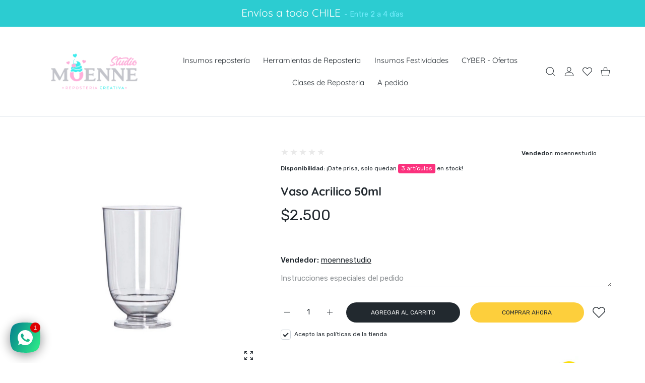

--- FILE ---
content_type: text/css
request_url: https://moennestudio.cl/cdn/shop/t/4/assets/bundle-bottom.css?v=59243185646546020061712774142
body_size: 4712
content:
@media (min-width:1025px){.mobilemenu{display:none}}@media (max-width:1024px){.mmenu{display:none}}.mobilemenu .container{width:100%;padding:0}.mobilemenu .submenu-list-wrap.submenu-list-wrap--image{display:none}.mobilemenu-bottom{position:relative}.mobilemenu-bottom>*{margin:0}.mobilemenu-social{position:absolute;min-height:96px;bottom:0;left:0;width:100%;background-color:var(--mobile-menu-social-bg);transition:height .5s}.mobilemenu-social,.mobilemenu-social a:not(.btn){color:var(--mobile-menu-social-color)}.mobilemenu-social a:not(.btn) svg path,.mobilemenu-social svg path{fill:var(--mobile-menu-social-color)}@media (hover:hover),(hover:none) and (min-width:1025px){.mobilemenu-social,.mobilemenu-social a:not(.btn):hover{color:var(--mobile-menu-social-color)}.mobilemenu-social a:not(.btn):hover svg path,.mobilemenu-social svg path{fill:var(--mobile-menu-social-color)}}.mobilemenu-social ul li{margin:8px}.mobilemenu-social svg{width:30px;height:30px}.mobilemenu-currency,.mobilemenu-language{display:block;position:static}.mobilemenu-settings{display:none}.mobilemenu .dropdn{display:block;position:static}.mobilemenu .dropdn.is-hovered .dropdn-link [class*=icon]{transform:rotate(0)}.mobilemenu .dropdn-link{position:relative;display:block;padding:0;margin-bottom:15px;font-size:17px;line-height:20px;color:var(--mobile-menu-drop-link-color);text-decoration:none}.mobilemenu .dropdn-link [class*=icon]{position:absolute;top:6px;right:11px;transform:rotate(-90deg);transition:.2s;font-size:11px}.mobilemenu .dropdn:not(.dropdn_fullheight) .dropdn-content{position:relative;overflow:hidden;z-index:101;height:0;left:0;right:0;padding:0 0 0 10px;color:var(--mobile-menu-drop-link-color);transform:translateZ(0)}.mobilemenu .dropdn.is-hovered .dropdn-content{height:auto}.mobilemenu .dropdn .dropdn-content ul{margin:0;padding:0;list-style:none;display:-ms-flexbox;display:flex;-ms-flex-wrap:wrap;flex-wrap:wrap;-ms-flex-pack:center;justify-content:center}@media (hover:hover),(hover:none) and (min-width:1025px){.mobilemenu .dropdn .dropdn-content ul>li>a:hover{color:var(--mobile-menu-drop-link-color)}}.mobilemenu .dropdn .dropdn-content ul>li.active>a,.mobilemenu .dropdn .dropdn-content ul>li.active>a span:first-child{color:var(--mobile-menu-drop-link-active-color)}.mobilemenu .dropdn .dropdn-content ul>li>a{position:relative;font-size:14px;line-height:18px;color:var(--mobile-menu-drop-link-light-color);text-decoration:none;text-transform:none;transition:.2s}.mobilemenu .dropdn .dropdn-content ul>li>a img{display:inline-block;padding-right:10px}.mobilemenu .dropdn .dropdn-content ul>li>a span{display:inline-block;vertical-align:middle}.mobilemenu .dropdn .dropdn-content ul>li>a span:first-child{padding-right:4px;color:var(--mobile-menu-drop-link-color);text-transform:uppercase}.mobilemenu .dropdn .dropdn-content ul>li>a [class*=icon-]{color:var(--body-link-color);font-size:30px;padding-right:10px}.mobilemenu-content,.settings-content{display:-ms-flexbox;display:flex;-ms-flex-direction:column;flex-direction:column;height:100%;padding:0;transition:transform .35s ease .1s}.mobilemenu-content{padding:10px 0 0}@media (max-width:767px){.mobilemenu-content{margin:0 27px}}@media (max-width:575px){.mobilemenu-content{padding:10px 0 5px}}@media (max-width:374px){.mobilemenu-content{margin-right:20px}}.mobilemenu-content .dropdn .dropdn-content ul{-ms-flex-direction:column;flex-direction:column;padding:0;margin:0 0 20px}.mobilemenu-content .dropdn .dropdn-content ul li{margin-left:0;margin-right:0;text-align:left}.mobilemenu-content .mobilemenu-currency .dropdn .dropdn-content ul li{margin-left:0!important;margin-right:0!important}.mobilemenu-content .nav-wrapper{max-width:100%;overflow:hidden}.mobilemenu-social+.mobilemenu-scroll{max-height:calc(100vh - 230px);max-height:calc(var(--vh,1vh) * 100 - 230px)}.mobilemenu-scroll,.settings-scroll{position:relative;height:100%;overflow:hidden;overflow-y:auto}.mobilemenu-scroll{margin-top:10px;padding:0 35px 20px 25px}.mobilemenu-scroll .scroll-content{height:inherit}.mobilemenu-scroll .scrollbar-track-y{right:0!important}@media (max-width:767px){.mobilemenu-scroll{padding-left:0}}@media (max-width:575px){.mobilemenu-scroll{padding-right:27px}}@media (max-width:767px){.settings-content{margin-right:27px}}@media (max-width:575px){.settings-content{margin-right:20px}}.settings-scroll{padding-right:35px}@media (max-width:575px){.settings-scroll{padding-right:20px}}.mobilemenu-scroll.ps .ps__scrollbar-x-rail,.mobilemenu-scroll.ps ps__scrollbar-y-rail{z-index:1}.mobilemenu.active{visibility:visible;transition:visibility 0s ease 0s}.mobilemenu.active .mobilemenu-content{transform:translateZ(0);transition:transform .35s ease 0s}@media (min-width:1025px){.mobilemenu.active{pointer-events:none}.mobilemenu.active .mobilemenu-content{pointer-events:all;box-shadow:0 3px 4px #0003}}.mobilemenu ul.nav{display:block;background-color:var(--mobile-menu-nav-bg);list-style:none;margin:0;padding:0 0 20px;transition:all .25s cubic-bezier(.22,.61,.36,1);left:0;top:0;width:100%;position:absolute;opacity:1!important}.mobilemenu ul.nav li{min-height:33px;position:static!important;padding:0;transition:.2s;display:-ms-flexbox;display:flex;-ms-flex-align:center;align-items:center}.mobilemenu ul.nav li:not(:last-child){border-bottom:1px solid var(--mobile-menu-border-color)}.mobilemenu ul.nav li a{--label-width:30px;display:block;position:relative;-ms-flex:1;flex:1;font-size:var(--mobile-menu-font-size);line-height:21px;font-weight:var(--mobile-menu-font-weight);padding:20px 0;color:var(--mobile-menu-nav-color);text-decoration:none;background:0 0;cursor:pointer}@media (max-width:575px){.mobilemenu ul.nav li a{padding:17px 0}}.mobilemenu ul.nav li a:not(:only-child):not(:last-child){padding-right:30px}.mobilemenu ul.nav li a:not(:only-child):not(:last-child):after{content:"";position:absolute;top:calc(50% - 8px);right:1px;width:12px;height:15px;-webkit-mask:url("data:image/svg+xml,<svg version='1.1' xmlns='http://www.w3.org/2000/svg' xmlns:xlink='http://www.w3.org/1999/xlink' x='0px' y='0px' viewBox='0 0 512.002 512.002' style='enable-background:new 0 0 512.002 512.002;' xml:space='preserve'><path d='M388.425,241.951L151.609,5.79c-7.759-7.733-20.321-7.72-28.067,0.04c-7.74,7.759-7.72,20.328,0.04,28.067l222.72,222.105	L123.574,478.106c-7.759,7.74-7.779,20.301-0.04,28.061c3.883,3.89,8.97,5.835,14.057,5.835c5.074,0,10.141-1.932,14.017-5.795 l236.817-236.155c3.737-3.718,5.834-8.778,5.834-14.05S392.156,245.676,388.425,241.951z'/></svg>");-webkit-mask-size:cover;mask-size:cover;transition:.15s ease-in .15s;opacity:1;background:var(--text-color)}.mobilemenu ul.nav li a.has-label{max-width:calc(100% - var(--label-width,0))}.mobilemenu ul.nav li a.has-label:not(:only-child):not(:last-child):after{transform:translate(var(--label-width,0))}.mobilemenu ul.nav li a .image-wrap{display:-webkit-inline-box;position:relative;top:1px;margin-right:8px;width:22px;height:22px;vertical-align:sub}.mobilemenu ul.nav li a .image-wrap .image-container{display:block;width:100%}.mobilemenu ul.nav li a .icon-wrap{display:-webkit-inline-box;margin-right:8px;width:22px;height:22px}.mobilemenu ul.nav li a .icon-wrap svg{position:relative;max-width:22px;max-height:21px;width:auto}.mobilemenu ul.nav li a .icon-wrap svg.placeholder-svg{width:22px;height:21px;transform:scale(3.5)}.mobilemenu ul.nav li a>span:not(.menu-label):not([class*=-wrap]):not(:only-child){padding-right:8px}.mobilemenu ul.nav li.mmenu-submenu-open{background-color:var(--mobile-menu-nav-hover-bg)}.mobilemenu ul.nav li.mmenu-submenu-open>a{background:0 0;text-decoration:none}.mobilemenu ul.nav li.active{background-color:var(--mobile-menu-nav-hover-bg)}.mobilemenu ul.nav li.active>a{background:0 0;color:var(--mobile-menu-nav-hover-color);text-decoration:none}@media (hover:hover),(hover:none) and (min-width:1025px){.mobilemenu ul.nav li:hover{background-color:var(--mobile-menu-nav-hover-bg)}.mobilemenu ul.nav li:hover>a{background:0 0;color:var(--mobile-menu-nav-hover-color);text-decoration:none}}.mobilemenu ul.nav li ul{position:absolute;top:0;width:100%;display:none;left:100%;padding:65px 0 20px;opacity:1;list-style:none;transition:opacity .1s ease}@media (max-width:575px){.mobilemenu ul.nav li ul{margin-top:0;padding:56px 0 20px}}.mobilemenu ul.nav li ul a{color:var(--mobile-menu-subnav-color)}.mobilemenu ul.nav li.mmenu-submenu-open>ul{opacity:1;display:block}.mobilemenu-close.mobilemenu-toggle{display:-ms-flexbox;display:flex;position:absolute;z-index:2;top:20px;right:20px;padding:10px;cursor:pointer;color:var(--mobile-menu-drop-close-color);text-decoration:none;background-color:var(--mobile-menu-bg)}.mobilemenu-close.mobilemenu-toggle svg{width:20px;height:20px}@media (hover:hover),(hover:none) and (min-width:1025px){.mobilemenu-close.mobilemenu-toggle:focus,.mobilemenu-close.mobilemenu-toggle:hover{text-decoration:none}}@media (max-width:575px){.mobilemenu-close.mobilemenu-toggle{margin-left:0}.mobilemenu-close.mobilemenu-toggle svg{width:17px;height:17px}}.dropdn{display:inline-block}.nav-wrapper{width:100%;min-height:100%;overflow:hidden;position:relative;transform:translate3d(-100%,0,0);transition:all .35s cubic-bezier(.25,1,.3,1)}.nav-wrapper.show-menu{transform:none}.nav-wrapper .nav-toggle{display:-ms-flexbox;display:flex;visibility:hidden;position:fixed;left:0;width:calc(100% - 100px);margin:0 60px;padding:21px 0 22px;z-index:100;cursor:pointer;border-bottom:1px solid var(--mobile-menu-border-color);background-color:var(--mobile-menu-nav-bg);color:var(--mobile-menu-nav-color)}.nav-wrapper .nav-toggle.back-visible{visibility:visible}.nav-wrapper .nav-toggle.back-visible .nav-title>span:first-child{display:block;width:100%;white-space:nowrap;overflow:hidden;text-overflow:ellipsis}.nav-wrapper .nav-toggle.back-visible .nav-title>span.menu-label{display:none}@media (max-width:1024px){.nav-wrapper .nav-toggle{width:100%;margin:1px 0 0;padding:18px 0}}@media (max-width:575px){.nav-wrapper .nav-toggle{margin:0;padding:17px 0}}.nav-wrapper .nav-title{display:contents;-ms-flex:1;flex:1;font-size:var(--mobile-menu-font-size);line-height:21px;font-weight:var(--mobile-menu-font-weight)}.nav-wrapper .nav-viewall{display:block;margin-left:auto;padding-left:10px;padding-right:2px;font-size:14px;font-style:italic;line-height:20px;white-space:nowrap}.nav-wrapper .nav-back{position:relative;padding:0 10px 0 0;font-size:15px;top:-3px}.nav-wrapper .nav-back svg{width:14px;height:14px;transform:rotate(180deg);position:relative}.nav-wrapper .nav-back svg path{fill:currentColor}@media (max-width:575px){.nav-wrapper .nav-back{top:0}}.mobilemenu .menu-label{position:absolute;display:inline-block;top:unset;right:auto;margin-top:3px;margin-left:0;transform:none}@media (max-width:575px){.mobilemenu .menu-label{margin-top:2px!important}}.mobilemenu-content-title{font-size:23px;font-weight:var(--heading-md-weight);line-height:31px;margin:0}@media (max-width:575px){.mobilemenu-content-title{font-size:18px;line-height:24px;margin:0 20px}.mobilemenu-content-title+.category-page-items-count{margin:3px 20px 0}}.mobilemenu .nav-wrapper.hide-arrows ul.nav li a:after{opacity:0;transition:0s}.dropdn-content-block .tab-wrap{display:block;height:100%}.dropdn-content-block .tab-wrap:not(:last-child){height:calc(100% - 110px)}.dropdn-tab-content{display:none;height:100%}.dropdn-tab-content .nav-wrapper .nav-toggle{position:relative}.dropdn-modal-slide-title-wrap{padding-left:25px;padding-right:25px}.dropdn-modal-slide-title-wrap .dark-light-mode{margin:-1px 0 0 auto}@media (max-width:767px){.dropdn-modal-slide-title-wrap .dark-light-mode{margin:2px 17px 0 auto}}.dropdn-modal-slide-title-wrap .dark-light-mode li,.dropdn-modal-slide-title-wrap .dark-light-mode ul{margin:0;padding:0}.dropdn-modal-slide-title-wrap .dark-light-mode ul{list-style:none}.dropdn-modal-slide-title-wrap .dark-light-mode async-reload{display:block}.dropdn-modal-slide-title-wrap .dark-light-mode async-reload a{padding:10px}.dropdn-modal-slide-title-wrap .dark-light-mode async-reload svg{width:24px;height:24px;transform:scaleX(-1);opacity:.45}.dropdn-modal-slide-title{opacity:.45;cursor:pointer}.dropdn-modal-slide-title.is-current{color:var(--custom-color);opacity:1}.dropdn-modal-slide-title{margin:0}.dropdn-modal-slide-title+.dropdn-modal-slide-title{margin-left:20px}@media (max-width:575px){.dropdn-modal-slide-title+.dropdn-modal-slide-title{margin-left:15px}}.dropdn-modal-slide.dropdn-modal-slide--tab{overflow:hidden;padding:50px 35px 35px}@media (max-width:767px){.dropdn-modal-slide.dropdn-modal-slide--tab{padding:50px 5px 35px}}@media (max-width:575px){.dropdn-modal-slide.dropdn-modal-slide--tab{padding-left:0;padding-right:0}}.dropdn-modal-slide.dropdn-modal-slide--tab .dropdn-tab-content .settings-content{padding-top:38px}.dropdn-modal-slide.dropdn-modal-slide--tab .dropdn-tab-content.is-current{display:inherit}.dropdn-modal-slide.dropdn-modal-slide--tab .dropdn-tab-content .settings-scroll .scrollbar-track-y{right:0!important}.dropdn-modal-slide.dropdn-modal-slide--tab .dropdn-tab-content.dropdn-modal-settings{padding-left:27px}@media (max-width:575px){.dropdn-modal-slide.dropdn-modal-slide--tab .dropdn-tab-content .settings-scroll .scrollbar-track-y{right:0!important}}.payment-notification-wrap{position:fixed;z-index:1009;bottom:0;left:20px;margin-bottom:30px;transition:.2s;pointer-events:none}@media (max-width:767px){.payment-notification-wrap{left:15px;margin-bottom:15px;margin-left:auto;margin-right:auto;max-width:calc(100% - 90px)}}@media (max-width:374px){.payment-notification-wrap{display:none!important}}@media (max-width:1024px){body.has-hdr_sticky_not_hiding.has-mobile-bottom .payment-notification-wrap,body.has-mobile-bottom .payment-notification-wrap{margin-bottom:80px}}.payment-notification{position:relative;display:block;z-index:1;opacity:0;padding:20px 45px 20px 20px;transform:translateY(100px) scale(.8);width:357px;height:auto;border-radius:var(--radius-md,16px);box-shadow:0 5px 8px #0003;background-color:var(--payment-notification-bg);pointer-events:none;transition:all .5s}.payment-notification.payment-notification--open{opacity:1;pointer-events:all;transform:translateY(0) scale(1)}.payment-notification.payment-notification--image-off .payment-notification-container>.col-auto{display:none}@media (max-width:767px){.payment-notification{width:320px;max-width:100%;padding:15px 45px 15px 15px}.payment-notification.payment-notification--image-off{padding-left:25px}}@media (max-width:575px){.payment-notification{width:295px}}.payment-labels{margin-bottom:8px}.payment-labels>*{display:-ms-inline-flexbox;display:inline-flex;-ms-flex-align:center;align-items:center;-ms-flex-pack:center;justify-content:center;min-width:30px;height:16px;padding:0 3px;font-size:9px;font-weight:var(--font-weight-600);line-height:12px;color:var(--label-color);background-color:var(--label-bg);border-radius:var(--radius-3)}.payment-labels>*+*{margin-right:7px}@media (max-width:575px){.payment-labels{display:none}}.payment-label--soldout{color:var(--label-soldout-color);background-color:var(--label-soldout-bg)}.payment-label--new{color:var(--label-new-color);background-color:var(--label-new-bg)}.payment-label--hot{color:var(--label-hot-color);background-color:var(--label-hot-bg)}.payment-label--sale{color:var(--label-sale-color);background-color:var(--label-sale-bg)}.payment-notification-container{-ms-flex-align:center;align-items:center;-ms-flex-wrap:nowrap;flex-wrap:nowrap}.payment-notification-image{display:block;width:106px;border-radius:var(--radius-lg,20px);overflow:hidden}.payment-notification-image img{opacity:0}.payment-notification-image img.lazyloaded{opacity:1}@media (max-width:767px){.payment-notification-image{width:86px;height:86px}}.payment-notification-content{display:-ms-flexbox;display:flex;-ms-flex-direction:column;flex-direction:column;margin:0}@media (max-width:767px){.payment-notification-content-wrapper{padding:0}}.payment-notification-icons{display:-ms-flexbox;display:flex;-ms-flex-direction:column;flex-direction:column;-ms-flex-align:center;align-items:center;-ms-flex-pack:justify;justify-content:space-between;position:absolute;z-index:1;top:18px;right:16px;bottom:18px}.payment-notification-icons svg{max-height:22px;transition:.2s}.payment-notification-icons .payment-notification-close svg{max-height:15px}.payment-notification-icons .prd-icon{color:var(--product-card-icon-color)}.payment-notification-icons .prd-icon svg path{fill:currentColor}@media (hover:hover),(hover:none) and (min-width:1025px){.payment-notification-icons .prd-icon:hover{color:var(--product-card-icon-hover-color)}.payment-notification-icons .prd-icon:hover svg{transform:scale(1.2)}}.payment-notification-icons .prd-icon+*{margin-top:10px}@media (max-width:767px){.payment-notification-icons{top:16px;right:14px;bottom:14px}}.payment-notification-text{margin-bottom:3px;font-size:12px;line-height:1.5em;color:var(--payment-notification-text-color)}@media (max-width:575px){.payment-notification-text{font-size:11px}}.payment-notification-name{margin-bottom:10px;color:var(--payment-notification-name-color)}.payment-notification-name a{display:inline-block;max-width:100%;width:170px;font-size:15px;line-height:1.3em;font-weight:var(--font-weight-400);color:var(--payment-notification-name-color);text-decoration:none}@media (hover:hover),(hover:none) and (min-width:1025px){.payment-notification-name a:hover{color:var(--payment-notification-name-hover-color);text-decoration:none}}@media (max-width:767px){.payment-notification-name a{width:150px}}@media (max-width:575px){.payment-notification-name a{font-size:14px;width:130px}}.payment-notification--image-off .payment-notification-name{width:230px}@media (max-width:767px){.payment-notification--image-off .payment-notification-name{width:200px}}@media (max-width:575px){.payment-notification--image-off .payment-notification-name{width:180px}}.payment-notification-when{font-size:12px;line-height:1.5em;color:var(--payment-notification-when-color)}@media (max-width:575px){.payment-notification-when{font-size:11px}}.payment-notification-from{margin-top:0;font-size:12px;line-height:1.5em;color:var(--payment-notification-text-color)}@media (max-width:575px){.payment-notification-from{font-size:11px}}.modal-wrap.fancybox-content.newslettermodal{width:1148px;max-width:calc(100% - 60px);padding:0;overflow:hidden}@media (min-width:1025px){.modal-wrap.fancybox-content.newslettermodal{transform:translate(calc(-.5 * var(--scroll-width)))}}@media (max-width:767px){.modal-wrap.fancybox-content.newslettermodal{width:420px;padding:55px 33px}}@media (max-width:575px){.modal-wrap.fancybox-content.newslettermodal{padding:45px 25px}}@media (max-width:374px){.modal-wrap.fancybox-content.newslettermodal{display:-ms-inline-flexbox!important;display:inline-flex!important;height:100%;max-width:100%;max-height:100%;margin:0;padding:40px 20px;-ms-flex-align:center;align-items:center;border-radius:0}}.modal-wrap.fancybox-content.newslettermodal .scroll-content{padding:0}.modal-wrap.fancybox-content.newslettermodal .form-wrap{width:307px;max-width:100%;min-height:400px;display:-ms-flexbox;display:flex;-ms-flex-direction:column;flex-direction:column;-ms-flex-pack:center;justify-content:center}.modal-wrap.fancybox-content.newslettermodal .form-wrap .title-wrap:not(:last-child){margin-bottom:0}.modal-wrap.fancybox-content.newslettermodal .image-container:not(.ic--ignore-global-round){border-radius:var(--radius-ic) 0 0 var(--radius-ic)}.modal-wrap.fancybox-content.newslettermodal img{height:100%;width:100%;object-fit:cover}.modal-wrap.fancybox-content.newslettermodal .block-social-inline svg{width:23px;height:23px}.modal-wrap.fancybox-content.newslettermodal .block-social-inline li{margin:5px}.modal-wrap.fancybox-content.newslettermodal .block-social-inline li a{color:var(--modal-social-color)}@media (hover:hover),(hover:none) and (min-width:1025px){.modal-wrap.fancybox-content.newslettermodal .block-social-inline li a:hover{color:var(--modal-social-hover-color)}}.newslettermodal-col-form{height:100%;padding:clamp(50px,11vh,84px) clamp(50px,3vh,60px)}@media (max-width:767px){.newslettermodal-col-form{padding:40px 50px}}@media (max-width:575px){.newslettermodal-col-form{padding:40px 30px}}@media (max-width:374px){.newslettermodal-col-form{padding:0 30px}}pickup-availability{display:block}pickup-availability[available]{min-height:8rem}.pickup-availability-preview{align-items:flex-start;display:flex;gap:.2rem;padding:1rem 2rem 0 0}.pickup-availability-preview .icon{flex-shrink:0;height:1.8rem}.pickup-availability-preview .icon-unavailable{height:1.6rem;margin-top:.1rem}.pickup-availability-button{background-color:transparent;color:rgba(var(--color-foreground),.75);letter-spacing:.06rem;padding:0 0 .2rem;text-align:left;text-decoration:underline}.pickup-availability-button:hover{color:rgb(var(--color-foreground))}.pickup-availability-info *{margin:0 0 .6rem}pickup-availability-drawer{background-color:rgb(var(--color-background));border:.1rem solid rgba(var(--color-foreground),.2);height:100%;opacity:0;overflow-y:auto;padding:2rem;position:fixed;top:0;right:0;z-index:4;transition:opacity var(--duration-default) ease,transform var(--duration-default) ease;transform:translate(100%);width:100%}pickup-availability-drawer[open]{transform:translate(0);opacity:1}@media screen and (min-width:750px){pickup-availability-drawer{transform:translate(100%);width:37.5rem}pickup-availability-drawer[open]{opacity:1;transform:translate(0);animation:animateDrawerOpen var(--duration-default) ease}}.pickup-availability-header{align-items:flex-start;display:flex;justify-content:space-between;margin-bottom:1.2rem}.pickup-availability-drawer-title{margin:.5rem 0 0}.pickup-availability-header .icon{width:2rem}.pickup-availability-drawer-button{background-color:transparent;border:none;color:rgb(var(--color-foreground));cursor:pointer;display:block;height:4.4rem;padding:1.2rem;width:4.4rem}.pickup-availability-drawer-button:hover{color:rgba(var(--color-foreground),.75)}.pickup-availability-variant{font-size:1.3rem;line-height:calc(1 + .2 / var(--font-body-scale));margin:0 0 1.2rem;text-transform:capitalize}.pickup-availability-variant>*+strong{margin-left:1rem}.pickup-availability-list__item{border-bottom:.1rem solid rgba(var(--color-foreground),.08);padding:2rem 0}.pickup-availability-list__item:first-child{border-top:.1rem solid rgba(var(--color-foreground),.08)}.pickup-availability-list__item>*{margin:0}.pickup-availability-list__item>*+*{margin-top:1rem}.pickup-availability-address{font-style:normal;font-size:1.2rem;line-height:calc(1 + .5 / var(--font-body-scale))}.pickup-availability-address p{margin:0}@keyframes animateDrawerOpen{@media screen and (max-width:749px){0%{opacity:0;transform:translateX(100%)}100%{opacity:1;transform:translateX(0)}}@media screen and (min-width:750px){0%{opacity:0;transform:translateX(100%)}100%{opacity:1;transform:translateX(0)}}}:root{--color-foreground:34,41,47;--color-background:255,255,255;--duration-short:.2s}.deferred-media__poster{background-color:transparent;border:none;cursor:pointer;margin:0;padding:0;height:100%;width:100%;overflow:hidden}.media>.deferred-media__poster{display:flex;align-items:center;justify-content:center}.deferred-media__poster img{width:auto;max-width:100%;height:100%}.deferred-media{overflow:hidden}.deferred-media:not([loaded]) template{z-index:-1}.deferred-media[loaded]>.deferred-media__poster{display:none}.deferred-media__poster:focus-visible{outline:0;box-shadow:0 0 0 var(--media-border-width) rgba(var(--color-foreground),var(--media-border-opacity)),0 0 0 calc(var(--media-border-width) + .3rem) rgb(var(--color-background)),0 0 0 calc(var(--media-border-width) + .5rem) rgba(var(--color-foreground),.5);border-radius:calc(var(--media-radius) - var(--media-border-width))}.deferred-media__poster:focus{outline:0}@media (forced-colors:active){.deferred-media__poster:focus{outline:transparent solid 1px}}.deferred-media__poster:focus:not(:focus-visible){outline:0;box-shadow:none}.deferred-media__poster-button{display:flex;align-items:center;justify-content:center;position:absolute;left:50%;top:50%;transform:translate(-50%,-50%) scale(1);transition:transform var(--duration-short) ease,color var(--duration-short) ease;z-index:1;width:50px;height:50px;border-radius:var(--radius-max);color:rgb(var(--color-foreground));background:rgba(var(--color-background),.45)}.deferred-media__poster-button:focus,.deferred-media__poster-button:hover{transform:translate(-50%,-50%) scale(1.1);background:rgba(var(--color-background),.75)}.deferred-media__poster-button svg{width:24px;height:24px}.deferred-media__poster-button svg path{fill:currentColor}.product__xr-button{margin:1rem auto;box-shadow:none;display:flex}.button.product__xr-button:hover{box-shadow:none}.product__xr-button[data-shopify-xr-hidden]{display:hidden}.shopify-design-mode .product__xr-button[data-shopify-xr-hidden]{display:none}@media screen and (max-width:749px){slider-component .product__xr-button{display:none}.active .product__xr-button:not([data-shopify-xr-hidden]){display:block}}@media screen and (min-width:750px){slider-component+.button.product__xr-button{display:none}.product__xr-button[data-shopify-xr-hidden]{display:none}}.product__xr-button .icon{width:1.4rem;margin-right:1rem}.shopify-model-viewer-ui{position:relative;display:inline-block;cursor:pointer}.shopify-model-viewer-ui model-viewer{--progress-bar-height:2px;--progress-bar-color:currentColor;transform:translateZ(0);z-index:1;background-color:#fff}.shopify-model-viewer-ui model-viewer.shopify-model-viewer-ui__disabled{pointer-events:none}.shopify-model-viewer-ui.shopify-model-viewer-ui--fullscreen model-viewer{position:relative;width:100vw;height:100vh}.shopify-model-viewer-ui.shopify-model-viewer-ui--fullscreen .shopify-model-viewer-ui__control-icon--exit-fullscreen{display:block}.shopify-model-viewer-ui.shopify-model-viewer-ui--fullscreen .shopify-model-viewer-ui__control-icon--enter-fullscreen{display:none}.shopify-model-viewer-ui.shopify-model-viewer-ui--desktop.shopify-model-viewer-ui--child-focused .shopify-model-viewer-ui__controls-area,.shopify-model-viewer-ui.shopify-model-viewer-ui--desktop:hover .shopify-model-viewer-ui__controls-area{opacity:1}.shopify-model-viewer-ui:not(.shopify-model-viewer-ui--desktop) .shopify-model-viewer-ui__controls-area{display:none}.shopify-model-viewer-ui .shopify-model-viewer-ui__controls-overlay{position:absolute;width:100%;height:100%;top:0}.shopify-model-viewer-ui .shopify-model-viewer-ui__controls-area{display:flex;flex-direction:column;background:#fff;opacity:0;border:1px solid rgba(0,0,0,.05);position:absolute;bottom:10px;right:10px;z-index:1;transition:opacity .1s linear}.shopify-model-viewer-ui .shopify-model-viewer-ui__controls-area:not(.shopify-model-viewer-ui__controls-area--playing){display:none}.shopify-model-viewer-ui .shopify-model-viewer-ui__button{color:#3a3a3a;border-radius:0;border:none;margin:0;cursor:pointer}.shopify-model-viewer-ui .shopify-model-viewer-ui__button:not(.focus-visible){outline:0}.shopify-model-viewer-ui .shopify-model-viewer-ui__button--control{padding:0;height:44px;width:44px;background:0 0;position:relative}.shopify-model-viewer-ui .shopify-model-viewer-ui__button--control:hover{color:#0000008c}.shopify-model-viewer-ui .shopify-model-viewer-ui__button--control.focus-visible:focus,.shopify-model-viewer-ui .shopify-model-viewer-ui__button--control:active{color:#0000008c;background:#0000000d}.shopify-model-viewer-ui .shopify-model-viewer-ui__button--control:not(:last-child):after{position:absolute;content:"";border-bottom:1px solid rgba(0,0,0,.05);width:28px;bottom:0;right:8px}.shopify-model-viewer-ui .shopify-model-viewer-ui__control-icon{width:44px;height:44px;fill:none}.shopify-model-viewer-ui .shopify-model-viewer-ui__button--poster{background:#fff;position:absolute;border:1px solid rgba(0,0,0,.05);top:50%;left:50%;padding:0;transform:translate3d(-50%,-50%,0);height:62px;width:62px;z-index:1}.shopify-model-viewer-ui .shopify-model-viewer-ui__button--poster:focus,.shopify-model-viewer-ui .shopify-model-viewer-ui__button--poster:hover{color:#0000008c}.shopify-model-viewer-ui .shopify-model-viewer-ui__poster-control-icon{width:60px;height:60px;z-index:1;fill:none}.shopify-model-viewer-ui .shopify-model-viewer-ui__control-icon--exit-fullscreen{display:none}.shopify-model-viewer-ui .shopify-model-viewer-ui__control-icon--enter-fullscreen{display:block}.shopify-model-viewer-ui .shopify-model-viewer-ui__spritesheet{display:none}.shopify-model-viewer-ui .shopify-model-viewer-ui__sr-only{border:0;clip:rect(0,0,0,0);height:1px;margin:-1px;overflow:hidden;padding:0;position:absolute;white-space:nowrap;width:1px}.shopify-model-viewer-ui .shopify-model-viewer-ui__controls-area{background:rgba(var(--color-background),.75);border-color:rgba(var(--color-foreground),.04);border-radius:var(--radius-sm)}.shopify-model-viewer-ui .shopify-model-viewer-ui__button{color:rgba(var(--color-foreground),.75)}.shopify-model-viewer-ui .shopify-model-viewer-ui__button--control:hover{color:rgba(var(--color-foreground),.55)}.shopify-model-viewer-ui .shopify-model-viewer-ui__button--control.focus-visible:focus,.shopify-model-viewer-ui .shopify-model-viewer-ui__button--control:active{color:rgba(var(--color-foreground),.45);background:rgba(var(--color-foreground),.04)}.shopify-model-viewer-ui .shopify-model-viewer-ui__button--control:not(:last-child):after{border-color:rgba(var(--color-foreground),.04)}.shopify-model-viewer-ui .shopify-model-viewer-ui__button--poster{background:rgb(var(--color-background));border:0;transform:translate(-50%,-50%) scale(1);transition:transform var(--duration-short) ease,color var(--duration-short) ease;width:50px;height:50px;transition:all .2s;color:rgb(var(--color-foreground));border-radius:var(--radius-max);background:rgba(var(--color-background),.45)}.shopify-model-viewer-ui .shopify-model-viewer-ui__poster-control-icon{width:50px;height:50px;color:rgb(var(--color-foreground))}.shopify-model-viewer-ui .shopify-model-viewer-ui__button--poster:focus,.shopify-model-viewer-ui .shopify-model-viewer-ui__button--poster:hover{transform:translate(-50%,-50%) scale(1.1);background:rgba(var(--color-background),.75)}.shopify-model-viewer-ui .shopify-model-viewer-ui__poster-control-icon svg{width:24px;height:24px}.shopify-model-viewer-ui .shopify-model-viewer-ui__poster-control-icon svg path{fill:currentColor}
/*# sourceMappingURL=/cdn/shop/t/4/assets/bundle-bottom.css.map?v=59243185646546020061712774142 */


--- FILE ---
content_type: text/javascript
request_url: https://dashboard.wheelio-app.com/api/wheelioapp/getsettings?jsonp=WheelioAppJSONPCallback499&s=moennestudio.myshopify.com&d=moennestudio.myshopify.com&cu=https%3A%2F%2Fmoennestudio.cl%2Fproducts%2Fvaso-acrilico-50ml&uid=499
body_size: 379
content:
window['WheelioAppJSONPCallback499']({"success":false,"errorMessage":"No active campaigns!"})